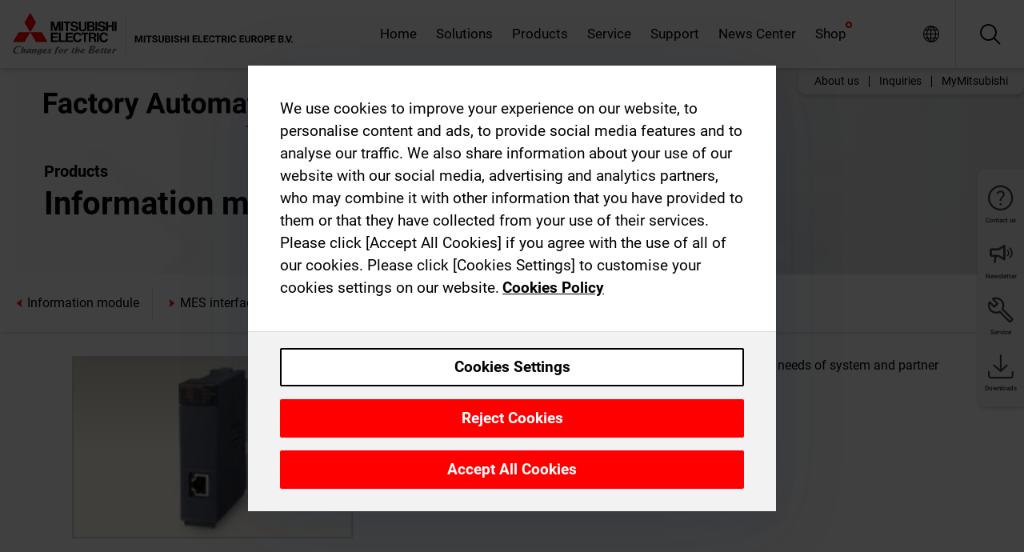

--- FILE ---
content_type: text/html; charset=utf-8
request_url: https://emea.mitsubishielectric.com/fa/products/cnt/plc/plcq/information/ethernet
body_size: 8392
content:
<!DOCTYPE html><html lang="en"><head><meta charSet="utf-8"/><meta name="viewport" content="width=device-width, initial-scale=1, maximum-scale=1, shrink-to-fit=no"/><meta name="description" content="Ethernet interface modules are available in assorted models to suit the needs of system and partner devices."/><link rel="apple-touch-icon" sizes="180x180" href="/fa/_next/static/files/src/images/favicon/apple-touch-icon.a576e94e16661c7486e77fc16ca74afa.png"/><link rel="icon" type="image/png" sizes="32x32" href="/fa/_next/static/files/src/images/favicon/favicon-32x32.78b701aef25d51d878e4878571162938.png"/><link rel="icon" type="image/png" sizes="16x16" href="/fa/_next/static/files/src/images/favicon/favicon-16x16.2e8beea163ac4c258396a70fd1d4b03e.png"/><link rel="shortcut icon" href="/fa/_next/static/files/src/images/favicon/favicon.2fc59d6a311c8314039bf50a4b6cef3a.ico"/><link rel="manifest" href="/fa/_next/static/files/src/images/favicon/site.54961a6d8d02f30f416e4abae904e1ef.webmanifest" crossorigin="use-credentials"/><link rel="mask-icon" href="/fa/_next/static/files/src/images/favicon/safari-pinned-tab.23ac0e0c500b73aec26f41cff45a2b2f.svg" color="#e40520"/><meta name="msapplication-TileColor" content="#ffffff"/><meta name="msapplication-config" content="/fa/_next/static/files/src/images/favicon/browserconfig.3ac082469a9d37ced95b0b9cb788ad07.xml"/><meta name="theme-color" content="#ffffff"/><title>Ethernet</title><link rel="canonical" href="https://emea.mitsubishielectric.com/fa/products/cnt/plc/plcq/information/ethernet"/><link rel="alternate" hrefLang="no" href="https://no.mitsubishielectric.com/fa/products/cnt/plc/plcq/information/ethernet"/><link rel="alternate" hrefLang="en-NO" href="https://no.mitsubishielectric.com/fa/no_en/products/cnt/plc/plcq/information/ethernet"/><link rel="alternate" hrefLang="uk" href="https://ua.mitsubishielectric.com/fa/products/cnt/plc/plcq/information/ethernet"/><link rel="alternate" hrefLang="en-UA" href="https://ua.mitsubishielectric.com/fa/ua_en/products/cnt/plc/plcq/information/ethernet"/><link rel="alternate" hrefLang="sv" href="https://se.mitsubishielectric.com/fa/products/cnt/plc/plcq/information/ethernet"/><link rel="alternate" hrefLang="en-SE" href="https://se.mitsubishielectric.com/fa/se_en/products/cnt/plc/plcq/information/ethernet"/><link rel="alternate" hrefLang="en-IE" href="https://ie.mitsubishielectric.com/fa/products/cnt/plc/plcq/information/ethernet"/><link rel="alternate" hrefLang="en-GB" href="https://gb.mitsubishielectric.com/fa/products/cnt/plc/plcq/information/ethernet"/><link rel="alternate" hrefLang="tr" href="https://tr.mitsubishielectric.com/fa/products/cnt/plc/plcq/information/ethernet"/><link rel="alternate" hrefLang="en-TR" href="https://tr.mitsubishielectric.com/fa/tr_en/products/cnt/plc/plcq/information/ethernet"/><link rel="alternate" hrefLang="bg" href="https://bg.mitsubishielectric.com/fa/products/cnt/plc/plcq/information/ethernet"/><link rel="alternate" hrefLang="ro" href="https://ro.mitsubishielectric.com/fa/products/cnt/plc/plcq/information/ethernet"/><link rel="alternate" hrefLang="sl" href="https://si.mitsubishielectric.com/fa/products/cnt/plc/plcq/information/ethernet"/><link rel="alternate" hrefLang="sk" href="https://sk.mitsubishielectric.com/fa/products/cnt/plc/plcq/information/ethernet"/><link rel="alternate" hrefLang="en-SK" href="https://sk.mitsubishielectric.com/fa/sk_en/products/cnt/plc/plcq/information/ethernet"/><link rel="alternate" hrefLang="cs" href="https://cz.mitsubishielectric.com/fa/products/cnt/plc/plcq/information/ethernet"/><link rel="alternate" hrefLang="en-CZ" href="https://cz.mitsubishielectric.com/fa/cz_en/products/cnt/plc/plcq/information/ethernet"/><link rel="alternate" hrefLang="hu" href="https://hu.mitsubishielectric.com/fa/products/cnt/plc/plcq/information/ethernet"/><link rel="alternate" hrefLang="en-HU" href="https://hu.mitsubishielectric.com/fa/hu_en/products/cnt/plc/plcq/information/ethernet"/><link rel="alternate" hrefLang="pl" href="https://pl.mitsubishielectric.com/fa/products/cnt/plc/plcq/information/ethernet"/><link rel="alternate" hrefLang="en-PL" href="https://pl.mitsubishielectric.com/fa/pl_en/products/cnt/plc/plcq/information/ethernet"/><link rel="alternate" hrefLang="es" href="https://es.mitsubishielectric.com/fa/products/cnt/plc/plcq/information/ethernet"/><link rel="alternate" hrefLang="fr" href="https://fr.mitsubishielectric.com/fa/products/cnt/plc/plcq/information/ethernet"/><link rel="alternate" hrefLang="en-FR" href="https://fr.mitsubishielectric.com/fa/fr_en/products/cnt/plc/plcq/information/ethernet"/><link rel="alternate" hrefLang="it" href="https://it.mitsubishielectric.com/fa/products/cnt/plc/plcq/information/ethernet"/><link rel="alternate" hrefLang="en-IT" href="https://it.mitsubishielectric.com/fa/it_en/products/cnt/plc/plcq/information/ethernet"/><link rel="alternate" hrefLang="nl-BE" href="https://be.mitsubishielectric.com/fa/products/cnt/plc/plcq/information/ethernet"/><link rel="alternate" hrefLang="nl" href="https://nl.mitsubishielectric.com/fa/products/cnt/plc/plcq/information/ethernet"/><link rel="alternate" hrefLang="de" href="https://de.mitsubishielectric.com/fa/products/cnt/plc/plcq/information/ethernet"/><link rel="alternate" hrefLang="en-DE" href="https://de.mitsubishielectric.com/fa/de_en/products/cnt/plc/plcq/information/ethernet"/><link rel="alternate" hrefLang="en" href="https://emea.mitsubishielectric.com/fa/products/cnt/plc/plcq/information/ethernet"/><link rel="alternate" hrefLang="x-default" href="https://emea.mitsubishielectric.com/fa/products/cnt/plc/plcq/information/ethernet"/><meta name="next-head-count" content="46"/><link data-next-font="" rel="preconnect" href="/" crossorigin="anonymous"/><link rel="preload" href="/fa/_next/static/css/6943b53e47f56299.css" as="style"/><link rel="stylesheet" href="/fa/_next/static/css/6943b53e47f56299.css" data-n-g=""/><link rel="preload" href="/fa/_next/static/css/7809bb7da834c5e4.css" as="style"/><link rel="stylesheet" href="/fa/_next/static/css/7809bb7da834c5e4.css"/><link rel="preload" href="/fa/_next/static/css/5caab035cf548dcb.css" as="style"/><link rel="stylesheet" href="/fa/_next/static/css/5caab035cf548dcb.css"/><link rel="preload" href="/fa/_next/static/css/36169cc6e70816b8.css" as="style"/><link rel="stylesheet" href="/fa/_next/static/css/36169cc6e70816b8.css"/><link rel="preload" href="/fa/_next/static/css/b03faed2e3a1e386.css" as="style"/><link rel="stylesheet" href="/fa/_next/static/css/b03faed2e3a1e386.css"/><link rel="preload" href="/fa/_next/static/css/4e91afc5fcde397d.css" as="style"/><link rel="stylesheet" href="/fa/_next/static/css/4e91afc5fcde397d.css"/><link rel="preload" href="/fa/_next/static/css/52ff5c062de323c4.css" as="style"/><link rel="stylesheet" href="/fa/_next/static/css/52ff5c062de323c4.css"/><link rel="preload" href="/fa/_next/static/css/51b63c09a4fcbb25.css" as="style"/><link rel="stylesheet" href="/fa/_next/static/css/51b63c09a4fcbb25.css"/><link rel="preload" href="/fa/_next/static/css/2fe377d54ccd8bcc.css" as="style"/><link rel="stylesheet" href="/fa/_next/static/css/2fe377d54ccd8bcc.css"/><link rel="preload" href="/fa/_next/static/css/8b45db3e4b79d76d.css" as="style"/><link rel="stylesheet" href="/fa/_next/static/css/8b45db3e4b79d76d.css"/><link rel="preload" href="/fa/_next/static/css/319b433f6d83b539.css" as="style"/><link rel="stylesheet" href="/fa/_next/static/css/319b433f6d83b539.css"/><link rel="preload" href="/fa/_next/static/css/8d246778fae1cbd3.css" as="style"/><link rel="stylesheet" href="/fa/_next/static/css/8d246778fae1cbd3.css"/><link rel="preload" href="/fa/_next/static/css/6e3d3207063d673d.css" as="style"/><link rel="stylesheet" href="/fa/_next/static/css/6e3d3207063d673d.css"/><noscript data-n-css=""></noscript><script defer="" nomodule="" src="/fa/_next/static/chunks/polyfills-42372ed130431b0a.js"></script><script defer="" src="/fa/_next/static/chunks/9039.ca826586d239fee1.js"></script><script defer="" src="/fa/_next/static/chunks/5399.58e2aac638b4d14e.js"></script><script defer="" src="/fa/_next/static/chunks/i18n-en.efd5ac3e94df725f.js"></script><script defer="" src="/fa/_next/static/chunks/9762.b57a9bf4ad2d671b.js"></script><script defer="" src="/fa/_next/static/chunks/4761-0063ed188b43a65f.js"></script><script defer="" src="/fa/_next/static/chunks/851.e8e443f58082611c.js"></script><script defer="" src="/fa/_next/static/chunks/2848.5bee2b4013ed37d3.js"></script><script defer="" src="/fa/_next/static/chunks/4474.033f76711d47eea8.js"></script><script defer="" src="/fa/_next/static/chunks/8834-17b125b1bbfb86f3.js"></script><script defer="" src="/fa/_next/static/chunks/5285.e251bc5d5816cb4a.js"></script><script defer="" src="/fa/_next/static/chunks/6711.e8ea6bf3d1b2be6d.js"></script><script defer="" src="/fa/_next/static/chunks/6233.1ded2324f0aad072.js"></script><script defer="" src="/fa/_next/static/chunks/7318.af33bc677d457f62.js"></script><script src="/fa/_next/static/chunks/webpack-9055214fda108709.js" defer=""></script><script src="/fa/_next/static/chunks/framework-978a6051e6d0c57a.js" defer=""></script><script src="/fa/_next/static/chunks/main-01a8f294476b3c7a.js" defer=""></script><script src="/fa/_next/static/chunks/pages/_app-a2b5c0f5021879c5.js" defer=""></script><script src="/fa/_next/static/chunks/pages/products/%5B...path%5D-47d169f5b57e8fca.js" defer=""></script><script src="/fa/_next/static/Kti1beL54EXwMtSYaGG6b/_buildManifest.js" defer=""></script><script src="/fa/_next/static/Kti1beL54EXwMtSYaGG6b/_ssgManifest.js" defer=""></script></head><body><div class="app-wrapper"><div id="__next"><style>
    #nprogress {
      pointer-events: none;
    }
    #nprogress .bar {
      background: #29D;
      position: fixed;
      z-index: 9999;
      top: 0;
      left: 0;
      width: 100%;
      height: 3px;
    }
    #nprogress .peg {
      display: block;
      position: absolute;
      right: 0px;
      width: 100px;
      height: 100%;
      box-shadow: 0 0 10px #29D, 0 0 5px #29D;
      opacity: 1;
      -webkit-transform: rotate(3deg) translate(0px, -4px);
      -ms-transform: rotate(3deg) translate(0px, -4px);
      transform: rotate(3deg) translate(0px, -4px);
    }
    #nprogress .spinner {
      display: block;
      position: fixed;
      z-index: 1031;
      top: 15px;
      right: 15px;
    }
    #nprogress .spinner-icon {
      width: 18px;
      height: 18px;
      box-sizing: border-box;
      border: solid 2px transparent;
      border-top-color: #29D;
      border-left-color: #29D;
      border-radius: 50%;
      -webkit-animation: nprogresss-spinner 400ms linear infinite;
      animation: nprogress-spinner 400ms linear infinite;
    }
    .nprogress-custom-parent {
      overflow: hidden;
      position: relative;
    }
    .nprogress-custom-parent #nprogress .spinner,
    .nprogress-custom-parent #nprogress .bar {
      position: absolute;
    }
    @-webkit-keyframes nprogress-spinner {
      0% {
        -webkit-transform: rotate(0deg);
      }
      100% {
        -webkit-transform: rotate(360deg);
      }
    }
    @keyframes nprogress-spinner {
      0% {
        transform: rotate(0deg);
      }
      100% {
        transform: rotate(360deg);
      }
    }
  </style><div class="Header_root__pzmj4"><div class="headroom-wrapper"><div class="headroom headroom--unfixed"><div class="Header_headerWrapper__DekL_"><div class="Header_header__WnKkU"><div class="Grid_containerFluidLg__zRTdk"><div class="Header_top__0s1Xl"><a rel="follow" class="Logo_root__QbgAT" href="https://emea.mitsubishielectric.com/fa"><img class="Logo_logo__qW1eN" src="/fa/_next/static/files/src/images/theme/mefa/logo/logo-europe.156c24cd4cf95dc2ee1aa4f85f38cab0.svg" alt="MITSUBISHI ELECTRIC Changes for the Better"/></a><div class="Header_navWrapper__ySc6C Header_desktop__JZ5s_"><div class="MainNavigation_root__KGiMA Header_mainNavigation__YuL_M"></div></div><div class="Header_topAside__8CrKi"><a class="IconLink_root___zYZ3 Header_link__x2oft Header_desktop__JZ5s_" rel="follow noopener noreferrer " href="https://www.mitsubishielectric.com/fa/worldwide/index.html" target="popup"><span class="IconLink_icon__epuhu Header_link--icon__FXSJK icon-global"></span><span class="IconLink_iconRight__ElcD5 Header_link--iconRight__cHMZM icon-blank"></span></a><span class="Header_linkWrapper__dub_r Header_desktop__JZ5s_"><a class="IconLink_root___zYZ3 Header_linkSearch__5e0ZV" rel="follow noopener noreferrer "><span class="IconLink_icon__epuhu Header_linkSearch--icon__bmubY icon-search"></span></a><div class="Search_root__5pOaT Search_isCustom__R1uVW"><div class="Search_fieldWrapper__4XmwP"><div class="Search_fieldWrapperContent__YWu_g"><a class="Search_showAdvancedSearchLink__nTAoW BasicLink_isStyless__0CAHH" rel="follow noopener noreferrer " href="https://emea.mitsubishielectric.com/fa/advanced-search?q="><span class="Search_fieldIcon__rRCsr icon-search"></span></a></div></div><div class=""><div></div></div></div></span><div class="Header_triggersWrap__7hFWw Header_phone__zj2yS"><a class="IconLink_root___zYZ3 Header_link__x2oft" rel="follow noopener noreferrer "><span class="IconLink_icon__epuhu Header_link--icon__FXSJK icon-menu"></span></a></div></div></div></div><div class="Header_floatingMenus__IL4PM Header_desktop__JZ5s_"><div class="HeaderLinks_root__4EjxV Header_floatingMenu__BrMSb"><a class="HeaderLinks_link__0Biow HeaderLinks_phone__CSCD6" rel="follow noopener noreferrer " href="https://www.mitsubishielectric.com/fa/worldwide/index.html" target="_blank"><button class="Button_root__PfW0G HeaderLinks_btn__8LBuH Button_link__99QS3"><span class="Button_label___b9zT"><span>Locations Worldwide</span></span></button><span class="HeaderLinks_icon__xl0Rj icon-external HeaderLinks_externalIcon__AznLw"></span></a><a class="Subheader_link__G6ZZ_" rel="follow noopener noreferrer "><button disabled="" class="Button_root__PfW0G Subheader_btn__WJO6c Button_link__99QS3 Button_is-disabled__ML_N2 Subheader_btn--is-disabled__IY7JT"><span class="Button_label___b9zT"><span>MyMitsubishi</span></span></button></a></div></div></div><div class="Header_menuCollapsible__O_D04"><div class="MainNavigation_root__KGiMA MainNavigation_isBlock__3KsSU"></div></div></div></div></div></div><div><div class="PageMainTeaser_root__t9v9D Content_teaser___1bS2 PageMainTeaser_third__ftP0k"><span class="LazyImage_imageWrapper__KC5Sz PageMainTeaser_imageWrapper__yVzAP LazyImage_imageAbsolute__bdoNy"><span class="LazyImage_imageElement__JKU7j"></span><noscript><img class="LazyImage_imageElement__JKU7j" src="/fa/_next/static/files/src/images/tiers/Products-background-3rd-tier.be581767a2fbff7cf5c8cbecab047847.jpg"/></noscript></span><div class="PageMainTeaser_content__MC_iv"><div class="PageMainTeaser_faLogo__Y9ZXR"><img src="/fa/_next/static/files/src/images/theme/mefa/logo/fa_logo_emea.6abe538b0100b19577bd38e8477db644.svg" alt="Factory Automation" class="PageMainTeaser_faLogo__Y9ZXR"/></div><div class="PageMainTeaser_titleArea__BdS5X"><div class="PageMainTeaser_mainTitle__BCNL6">Programmable Controllers MELSEC</div><h1 class="PageMainTeaser_subTitle__i8bRR">Information module</h1></div></div></div><div class="Content_pageNav__GD4_w"><div class="SidebarNavigation_root__4_J9f"><div class="SidebarNavigation_container__0G3P9 Grid_containerFluidLg__zRTdk"><div class="SidebarNavigation_content__jUW4Q"><div class="SidebarNavigation_header__NWpvP"><span style="display:contents"><a class="IconLink_root___zYZ3 SidebarNavigation_navLink__IydTR" rel="follow noopener noreferrer " href="https://emea.mitsubishielectric.com/fa/products/cnt/plc/plcq/information"><span class="IconLink_icon__epuhu icon-navigation_condensed_left"></span><span>Information module</span></a></span></div><ul class="SidebarNavigation_nav__KaPOO"><li class="SidebarNavigation_navItem__U6wv6"><span style="display:contents"><a class="IconLink_root___zYZ3 SidebarNavigation_navLink__IydTR" rel="follow noopener noreferrer " href="https://emea.mitsubishielectric.com/fa/products/cnt/plc/plcq/information/mes-interface"><span class="IconLink_icon__epuhu icon-navigation_condensed_right"></span><span class="IconLink_label__ZVIm8">MES interface</span></a></span></li><li class="SidebarNavigation_navItem__U6wv6"><span style="display:contents"><a class="IconLink_root___zYZ3 SidebarNavigation_navLink__IydTR" rel="follow noopener noreferrer " href="https://emea.mitsubishielectric.com/fa/products/cnt/plc/plcq/information/highspeed-data-logger"><span class="IconLink_icon__epuhu icon-navigation_condensed_right"></span><span class="IconLink_label__ZVIm8">High-speed data logger</span></a></span></li><li class="SidebarNavigation_navItem__U6wv6"><span style="display:contents"><a class="IconLink_root___zYZ3 SidebarNavigation_navLink__IydTR" rel="follow noopener noreferrer " href="https://emea.mitsubishielectric.com/fa/products/cnt/plc/plcq/information/web-server"><span class="IconLink_icon__epuhu icon-navigation_condensed_right"></span><span class="IconLink_label__ZVIm8">Web server</span></a></span></li><li class="SidebarNavigation_navItem__U6wv6"><span style="display:contents"><a class="IconLink_root___zYZ3 SidebarNavigation_navLink__IydTR IconLink_link--isActive__8_Ek1 SidebarNavigation_navLink--link--isActive__2g4tM" rel="follow noopener noreferrer " href="https://emea.mitsubishielectric.com/fa/products/cnt/plc/plcq/information/ethernet"><span class="IconLink_icon__epuhu icon-navigation_condensed_right"></span><span class="IconLink_label__ZVIm8">Ethernet</span></a></span></li><li class="SidebarNavigation_navItem__U6wv6"><span style="display:contents"><a class="IconLink_root___zYZ3 SidebarNavigation_navLink__IydTR" rel="follow noopener noreferrer " href="https://emea.mitsubishielectric.com/fa/products/cnt/plc/plcq/information/serial-communication"><span class="IconLink_icon__epuhu icon-navigation_condensed_right"></span><span class="IconLink_label__ZVIm8">Serial communication</span></a></span></li></ul></div></div></div></div><div class="Content_container__7GVkA Grid_containerFluidLg__zRTdk"><div class="ImageTextTeaser_root__LAGOB ProductCategoryHeader_itemHorizontal__ZbzKQ ImageTextTeaser_imgLess__1cUSM"><div class="ImageTextTeaser_content__HmPy0"><div class="ImageTextTeaser_text__kamG1 ImageTextTeaser_initialFormat__QmWIx">Ethernet interface modules are available in assorted models to suit the needs of system and partner devices.</div></div></div><div class="ProductCategoryHeader_contentMargin__5K_m_"></div><div class="Content_cols__TZMBM"><div class="Content_nav__a5JlZ"></div><div class="Content_main__yCJUN"><div class="LoadingAnimation_root__4YuiU"><div class="LoadingAnimation_content__QRPsp"><img src="/fa/_next/static/files/src/images/animation/loading-robot-hand.6ea907a67299ad5829899eb0c24c34b6.gif" class="LoadingAnimation_gif__ImD_w LoadingAnimation_gif-medium__LNo2h" alt=""/><span class="LoadingAnimation_label__vIQCR LoadingAnimation_label-medium__3IXMC">Loading...</span></div></div></div></div><div class="Content_aside__SGr8u"><div class="FloatingSidebar_root__VE_X0"><div class="FloatingSidebarNavigation_root__hnt95"><div class="FloatingSidebarNavigation_menu__3Ojsk"><ul class="FloatingSidebarNavigation_nav__Tc9ac"><li class="FloatingSidebarNavigation_navItem__bRe87"><a class="IconLink_root___zYZ3 FloatingSidebarNavigation_navLink__blKCT" rel="follow noopener noreferrer " href="https://emea.mitsubishielectric.com/fa/service"><span class="IconLink_icon__epuhu FloatingSidebarNavigation_navLink--icon__dNjSi icon-tool"></span><span class="IconLink_label__ZVIm8 FloatingSidebarNavigation_navLink--label__SOBtC">Service</span></a></li><li class="FloatingSidebarNavigation_navItem__bRe87"><a class="IconLink_root___zYZ3 FloatingSidebarNavigation_navLink__blKCT" rel="follow noopener noreferrer " href="https://emea.mitsubishielectric.com/fa/advanced-search?ct=document&amp;sb=date"><span class="IconLink_icon__epuhu FloatingSidebarNavigation_navLink--icon__dNjSi icon-download"></span><span class="IconLink_label__ZVIm8 FloatingSidebarNavigation_navLink--label__SOBtC">Downloads</span></a></li></ul></div></div></div></div><div class="BackToTopButton_root__XrELz BackToTopButton_hidden__AbOqJ"><button type="button" class="Button_root__PfW0G BackToTopButton_button__G_GWl Button_black__u0oxO"><span class="Button_icon__x31Nw BackToTopButton_button--icon__LghVg icon-chevron-up" aria-hidden="true"></span></button></div></div></div><div class="Footer_root__9thnv"><div class="Footer_breadcrumbs__Cp3SD"><div class="Footer_container__Lyq6N Grid_containerFluidLg__zRTdk"><div class="Breadcrumbs_root__8Q1M5"><ul class="Breadcrumbs_list__G9w2Y"><li class="Breadcrumbs_listItem__gjm_y"><span style="display:contents"><a class="Breadcrumbs_link__Ty0Lq" rel="follow noopener noreferrer " href="https://emea.mitsubishielectric.com/fa/products/cnt">Controllers</a></span></li><li class="Breadcrumbs_listItem__gjm_y"><span style="display:contents"><a class="Breadcrumbs_link__Ty0Lq" rel="follow noopener noreferrer " href="https://emea.mitsubishielectric.com/fa/products/cnt/plc">Programmable Controllers MELSEC</a></span></li><li class="Breadcrumbs_listItem__gjm_y"><span style="display:contents"><a class="Breadcrumbs_link__Ty0Lq" rel="follow noopener noreferrer " href="https://emea.mitsubishielectric.com/fa/products/cnt/plc/plcq">MELSEC System Q</a></span></li><li class="Breadcrumbs_listItem__gjm_y"><span style="display:contents"><a class="Breadcrumbs_link__Ty0Lq" rel="follow noopener noreferrer " href="https://emea.mitsubishielectric.com/fa/products/cnt/plc/plcq/information">Information module</a></span></li><li class="Breadcrumbs_listItem__gjm_y"><span class="Breadcrumbs_active__ZhcEo">Ethernet</span></li></ul></div></div></div><div class="Footer_footer__WZb4K"><div class="Footer_containerMain__gMjns Grid_containerFluidLg__zRTdk"><div class="Footer_content__Xp_oM"><ul class="Footer_nav__WNpOs"></ul><div class="Footer_copyright__WazQd"><span></span></div></div></div></div></div></div></div><script id="__NEXT_DATA__" type="application/json">{"props":{"pageProps":{"baseUrl":"/products","categoryUrl":"/cnt/plc/plcq/information/ethernet","params":{},"url":"/cnt/plc/plcq/information/ethernet","categoryDataResult":{"productCategoryByUrl":{"__typename":"ProductCategory","id":"bltf3ade15eaf367e37","title":"Ethernet","additionalTitle":"","descriptionHeader":null,"description":"Ethernet interface modules are available in assorted models to suit the needs of system and partner devices.","url":"/cnt/plc/plcq/information/ethernet","isFinal":true,"isGeneral":false,"isTeaserOnly":false,"isInheritedTeaserOnly":false,"showSideNavigation":true,"showThirdLevelSubCategories":true,"showTeaserDescription":null,"collapsibleType":"","maxNumberOfLines":1,"showAnchorLinks":false,"contentCollapsed":false,"overrideCollapsibleTitle":null,"content":null,"image":{"__typename":"Image","url":"https://eu-images.contentstack.com/v3/assets/blt5412ff9af9aef77f/bltde8a4e43357ca28a/617015253fac790dbf0cdf57/3d_01lp4plcq_s034.jpg?auto=webp\u0026quality=100\u0026format=jpg\u0026disable=upscale","title":"Ethernet module"},"subNavigation":[],"generalCategoryNavigation":[],"parentPath":[{"__typename":"ProductCategoryNavigationData","id":"bltcf86a86214811ad4","title":"Controllers","url":"/cnt","productCategoryGroups":[{"__typename":"ProductCategoryGroupNavigationData","id":"blt29f1ce0926dfc433","image":null,"elements":[{"__typename":"ProductCategory","id":"blt7dad488e11267ae4","title":"Programmable Automation Controllers MELSEC","type":"product_category","url":"/cnt/mxc","isInheritedTeaserOnly":false,"isTeaserOnly":false,"isGeneral":false},{"__typename":"ProductCategory","id":"blt8a003fa7b726dd0b","title":"Programmable Controllers MELSEC","type":"product_category","url":"/cnt/plc","isInheritedTeaserOnly":false,"isTeaserOnly":false,"isGeneral":false},{"__typename":"ProductCategory","id":"blta58c739403527cfe","title":"Motion Controllers","type":"product_category","url":"/cnt/ssc","isInheritedTeaserOnly":false,"isTeaserOnly":false,"isGeneral":false}],"description":null,"showElementImage":true,"showElementDescription":true,"showMainLinkOnly":false,"elementAreTeasersOnly":false}],"subNavigation":[],"generalCategoryNavigation":[]},{"__typename":"ProductCategoryNavigationData","id":"blt8a003fa7b726dd0b","title":"Programmable Controllers MELSEC","url":"/cnt/plc","productCategoryGroups":[{"__typename":"ProductCategoryGroupNavigationData","id":"blt620fc7a2b266599e","image":null,"elements":[{"__typename":"ProductCategory","id":"blt4f6878937f9a2b1c","title":"MELSEC iQ-R Series","type":"product_category","url":"/cnt/plc/plcr","isInheritedTeaserOnly":false,"isTeaserOnly":false,"isGeneral":false},{"__typename":"ProductCategory","id":"bltef8d9df031dc6d89","title":"MELSEC iQ-F Series","type":"product_category","url":"/cnt/plc/plcf","isInheritedTeaserOnly":false,"isTeaserOnly":false,"isGeneral":false},{"__typename":"ProductCategory","id":"bltd3324f3b8f319aa1","title":"MELSEC System Q","type":"product_category","url":"/cnt/plc/plcq","isInheritedTeaserOnly":false,"isTeaserOnly":false,"isGeneral":false},{"__typename":"ProductCategory","id":"bltb7fe5fb8cb5759c3","title":"MELSEC-L Series","type":"product_category","url":"/cnt/plc/plcl","isInheritedTeaserOnly":false,"isTeaserOnly":false,"isGeneral":false},{"__typename":"ProductCategory","id":"blteb2bb06059606143","title":"MELSEC-F Series","type":"product_category","url":"/cnt/plc/plc_fx","isInheritedTeaserOnly":false,"isTeaserOnly":false,"isGeneral":false},{"__typename":"ProductCategory","id":"blt7741dd4d1cff6f04","title":"Network related products","type":"product_category","url":"/cnt/plc/plcccl","isInheritedTeaserOnly":false,"isTeaserOnly":false,"isGeneral":false},{"__typename":"ProductCategory","id":"blt972cba90150c2a04","title":"Options","type":"product_category","url":"/cnt/plc/options","isInheritedTeaserOnly":false,"isTeaserOnly":false,"isGeneral":false},{"__typename":"ProductCategory","id":"blt9fb817cbc10ff0f3","title":"PLC engineering software","type":"product_category","url":"/cnt/plc/plceng","isInheritedTeaserOnly":false,"isTeaserOnly":false,"isGeneral":false}],"description":null,"showElementImage":true,"showElementDescription":true,"showMainLinkOnly":true,"elementAreTeasersOnly":false},{"__typename":"ProductCategoryGroupNavigationData","id":"bltd84807be338aaa6f","image":null,"elements":[{"__typename":"ProductCategory","id":"bltf9c3b259c7c58b19","title":"iQ Works","type":"product_category","url":"/cnt/plc/plceng/iq_works","isInheritedTeaserOnly":false,"isTeaserOnly":false,"isGeneral":false},{"__typename":"ProductCategory","id":"blt84aab750b0800fc0","title":"GX Works","type":"product_category","url":"/cnt/plc/plceng/gx_works2","isInheritedTeaserOnly":false,"isTeaserOnly":false,"isGeneral":false},{"__typename":"ProductCategory","id":"blt3420f3d4677666b1","title":"e-Manual","type":"product_category","url":"/cnt/plc/plceng/e-manual","isInheritedTeaserOnly":false,"isTeaserOnly":false,"isGeneral":false},{"__typename":"ProductCategory","id":"bltc4dcfef00659b4a3","title":"MX Component","type":"product_category","url":"/cnt/plc/plceng/mx_components","isInheritedTeaserOnly":false,"isTeaserOnly":false,"isGeneral":false},{"__typename":"ProductCategory","id":"blt530700f5c812b24d","title":"MX Sheet","type":"product_category","url":"/cnt/plc/plceng/mx-sheet","isInheritedTeaserOnly":false,"isTeaserOnly":false,"isGeneral":false},{"__typename":"ProductCategory","id":"blt1d64af05a1338e4f","title":"Other engineering softwares","type":"product_category","url":"/cnt/plc/plceng/other_eng","isInheritedTeaserOnly":false,"isTeaserOnly":false,"isGeneral":false},{"__typename":"ProductCategory","id":"blt26c8f75393978d6b","title":"Peripheral equipment support tools","type":"product_category","url":"/cnt/plc/plceng/support_tools","isInheritedTeaserOnly":false,"isTeaserOnly":false,"isGeneral":false}],"description":null,"showElementImage":true,"showElementDescription":true,"showMainLinkOnly":true,"elementAreTeasersOnly":true},{"__typename":"ProductCategoryGroupNavigationData","id":"blt5b00c399f9d0235a","image":null,"elements":[{"__typename":"ProductCategory","id":"blt6dce7f14139d492f","title":"All CPUs","type":"product_category","url":"/cnt/plc/allcpu","isInheritedTeaserOnly":false,"isTeaserOnly":false,"isGeneral":true},{"__typename":"ProductCategory","id":"blt2bac9198e34fedb7","title":"All Software","type":"product_category","url":"/cnt/plc/allsoftware","isInheritedTeaserOnly":false,"isTeaserOnly":false,"isGeneral":true},{"__typename":"ProductCategory","id":"blt523726b9143b6c03","title":"All Power Supplies","type":"product_category","url":"/cnt/plc/allpowersupply","isInheritedTeaserOnly":false,"isTeaserOnly":false,"isGeneral":true},{"__typename":"ProductCategory","id":"blt5a0a9e4b35e67c04","title":"All Base Units","type":"product_category","url":"/cnt/plc/allbaseunit","isInheritedTeaserOnly":false,"isTeaserOnly":false,"isGeneral":true},{"__typename":"ProductCategory","id":"blt3aa8d308e86406b6","title":"All Digital I/O Modules","type":"product_category","url":"/cnt/plc/alldigitaliomodule","isInheritedTeaserOnly":false,"isTeaserOnly":false,"isGeneral":true},{"__typename":"ProductCategory","id":"blt2fdd7b50f94c1e50","title":"All Analogue I/O Modules","type":"product_category","url":"/cnt/plc/analogueiomodule","isInheritedTeaserOnly":false,"isTeaserOnly":false,"isGeneral":true},{"__typename":"ProductCategory","id":"blt37d3e15567fccdb3","title":"All Counter/Positioning Modules","type":"product_category","url":"/cnt/plc/allcounterpositioningmodule","isInheritedTeaserOnly":false,"isTeaserOnly":false,"isGeneral":true},{"__typename":"ProductCategory","id":"blt59bb8f2aac686d24","title":"All Network/Communication Modules","type":"product_category","url":"/cnt/plc/allnetworkcommunicationmodule","isInheritedTeaserOnly":false,"isTeaserOnly":false,"isGeneral":true},{"__typename":"ProductCategory","id":"blt061b411268d8c553","title":"All Options","type":"product_category","url":"/cnt/plc/alloption","isInheritedTeaserOnly":false,"isTeaserOnly":false,"isGeneral":true}],"description":null,"showElementImage":false,"showElementDescription":false,"showMainLinkOnly":false,"elementAreTeasersOnly":false},{"__typename":"ProductCategoryGroupNavigationData","id":"bltb2d5bdee146b2554","image":null,"elements":[],"description":null,"showElementImage":false,"showElementDescription":false,"showMainLinkOnly":false,"elementAreTeasersOnly":false}],"subNavigation":[],"generalCategoryNavigation":[]},{"__typename":"ProductCategoryNavigationData","id":"bltd3324f3b8f319aa1","title":"MELSEC System Q","url":"/cnt/plc/plcq","productCategoryGroups":[{"__typename":"ProductCategoryGroupNavigationData","id":"blt9ca822c285c3dcd0","image":null,"elements":[{"__typename":"ProductCategory","id":"blt4cc81b54dc115c33","title":"CPU","type":"product_category","url":"/cnt/plc/plcq/cpu","isInheritedTeaserOnly":false,"isTeaserOnly":false,"isGeneral":false},{"__typename":"ProductCategory","id":"blt2d4534a7f59c2e40","title":"Base unit","type":"product_category","url":"/cnt/plc/plcq/base_unit","isInheritedTeaserOnly":false,"isTeaserOnly":false,"isGeneral":false},{"__typename":"ProductCategory","id":"bltff2fc32bbf9ad1c6","title":"Power supply","type":"product_category","url":"/cnt/plc/plcq/power_supply","isInheritedTeaserOnly":false,"isTeaserOnly":false,"isGeneral":false},{"__typename":"ProductCategory","id":"blt4ca8ec2b4abb5d0a","title":"I/O module","type":"product_category","url":"/cnt/plc/plcq/io","isInheritedTeaserOnly":false,"isTeaserOnly":false,"isGeneral":false},{"__typename":"ProductCategory","id":"blt19e17c7af68e22bf","title":"Analog I/O module","type":"product_category","url":"/cnt/plc/plcq/analog_io","isInheritedTeaserOnly":false,"isTeaserOnly":false,"isGeneral":false},{"__typename":"ProductCategory","id":"blt033850b905db5576","title":"Pulse I/O module, counter module","type":"product_category","url":"/cnt/plc/plcq/pulse_counter","isInheritedTeaserOnly":false,"isTeaserOnly":false,"isGeneral":false},{"__typename":"ProductCategory","id":"blt552cb5e226a6c902","title":"Positioning module","type":"product_category","url":"/cnt/plc/plcq/positioning","isInheritedTeaserOnly":false,"isTeaserOnly":false,"isGeneral":false},{"__typename":"ProductCategory","id":"blt7b35675ddb05bbcf","title":"Information module","type":"product_category","url":"/cnt/plc/plcq/information","isInheritedTeaserOnly":false,"isTeaserOnly":false,"isGeneral":false},{"__typename":"ProductCategory","id":"blt4dc5c39daeb9ece5","title":"Control network module","type":"product_category","url":"/cnt/plc/plcq/control_network","isInheritedTeaserOnly":false,"isTeaserOnly":false,"isGeneral":false},{"__typename":"ProductCategory","id":"blt28926db478dfb023","title":"Energy measurement module","type":"product_category","url":"/cnt/plc/plcq/energy_measur","isInheritedTeaserOnly":false,"isTeaserOnly":false,"isGeneral":false}],"description":null,"showElementImage":true,"showElementDescription":true,"showMainLinkOnly":false,"elementAreTeasersOnly":false}],"subNavigation":[],"generalCategoryNavigation":[]},{"__typename":"ProductCategoryNavigationData","id":"blt7b35675ddb05bbcf","title":"Information module","url":"/cnt/plc/plcq/information","productCategoryGroups":[{"__typename":"ProductCategoryGroupNavigationData","id":"blt1c3e010ffd486eb7","image":null,"elements":[{"__typename":"ProductCategory","id":"blt87eb6e034f46a9b3","title":"MES interface","type":"product_category","url":"/cnt/plc/plcq/information/mes-interface","isInheritedTeaserOnly":false,"isTeaserOnly":false,"isGeneral":false},{"__typename":"ProductCategory","id":"blte950f6a277b69eaa","title":"High-speed data logger","type":"product_category","url":"/cnt/plc/plcq/information/highspeed-data-logger","isInheritedTeaserOnly":false,"isTeaserOnly":false,"isGeneral":false},{"__typename":"ProductCategory","id":"blt07599fcf2635a336","title":"Web server","type":"product_category","url":"/cnt/plc/plcq/information/web-server","isInheritedTeaserOnly":false,"isTeaserOnly":false,"isGeneral":false},{"__typename":"ProductCategory","id":"bltf3ade15eaf367e37","title":"Ethernet","type":"product_category","url":"/cnt/plc/plcq/information/ethernet","isInheritedTeaserOnly":false,"isTeaserOnly":false,"isGeneral":false},{"__typename":"ProductCategory","id":"blt443b62bad38add4b","title":"Serial communication","type":"product_category","url":"/cnt/plc/plcq/information/serial-communication","isInheritedTeaserOnly":false,"isTeaserOnly":false,"isGeneral":false}],"description":null,"showElementImage":true,"showElementDescription":true,"showMainLinkOnly":false,"elementAreTeasersOnly":false}],"subNavigation":[],"generalCategoryNavigation":[]}],"seo":{"__typename":"Seo","title":"Ethernet","description":"Ethernet interface modules are available in assorted models to suit the needs of system and partner devices.","portalName":"EMEA","fallbackTitle":"Ethernet"},"menus":[],"pageMainTeaser":null,"fallbackPageMainTeaser":null,"overviewTeaser":null,"catchphraseTeaser":null,"categoryGroups":[]}},"productDataResult":null},"__N_SSP":true},"page":"/products/[...path]","query":{"path":["cnt","plc","plcq","information","ethernet"]},"buildId":"Kti1beL54EXwMtSYaGG6b","assetPrefix":"/fa","runtimeConfig":{"env":"production","frontendOriginTemplate":"https://%market%.mitsubishielectric.com","cookieOptions":{"secure":true},"recaptchaSiteKey":"6LevcrccAAAAABZ4Rb9TNW6VYOWeu0zYnJmoXq0o","localesMap":{"af_en":"en-af","af_fr":"fr-af","be_nl":"nl-be","bg_bg":"bg-bg","cz_cs":"cs-cz","cz_en":"en-cz","de_de":"de-de","de_en":"en-de","en":"en","es_es":"es-es","fr_en":"en-fr","fr_fr":"fr-fr","gb_en":"en-gb","hu_en":"en-hu","hu_hu":"hu-hu","ie_en":"en-ie","it_en":"en-it","it_it":"it-it","nl_nl":"nl-nl","no_en":"en-no","no_no":"no-no","pl_en":"en-pl","pl_pl":"pl-pl","ro_ro":"ro-ro","se_en":"en-se","se_sv":"sv-se","si_sl":"sl-si","sk_en":"en-sk","sk_sk":"sk-sk","tr_en":"en-tr","tr_tr":"tr-tr","ua_en":"en-ua","ua_uk":"uk-ua"},"cmsLocalesMap":{"en-af":"af_en","fr-af":"af_fr","nl-be":"be_nl","bg-bg":"bg_bg","cs-cz":"cz_cs","en-cz":"cz_en","de-de":"de_de","en-de":"de_en","en":"en","es-es":"es_es","en-fr":"fr_en","fr-fr":"fr_fr","en-gb":"gb_en","en-hu":"hu_en","hu-hu":"hu_hu","en-ie":"ie_en","en-it":"it_en","it-it":"it_it","nl-nl":"nl_nl","en-no":"no_en","no-no":"no_no","en-pl":"pl_en","pl-pl":"pl_pl","ro-ro":"ro_ro","en-se":"se_en","sv-se":"se_sv","sl-si":"si_sl","en-sk":"sk_en","sk-sk":"sk_sk","en-tr":"tr_en","tr-tr":"tr_tr","en-ua":"ua_en","uk-ua":"ua_uk"},"masterLocale":"en","alternateLanguageMap":{"no_no":["no_en"],"no_en":["no_no"],"ua_uk":["ua_en"],"ua_en":["ua_uk"],"se_sv":["se_en"],"se_en":["se_sv"],"ie_en":[],"gb_en":[],"tr_tr":["tr_en"],"tr_en":["tr_tr"],"bg_bg":[],"ro_ro":[],"si_sl":[],"sk_sk":["sk_en"],"sk_en":["sk_sk"],"cz_cs":["cz_en"],"cz_en":["cz_cs"],"hu_hu":["hu_en"],"hu_en":["hu_hu"],"pl_pl":["pl_en"],"pl_en":["pl_pl"],"af_fr":["af_en"],"af_en":["af_fr"],"es_es":[],"fr_fr":["fr_en"],"fr_en":["fr_fr"],"it_it":["it_en"],"it_en":["it_it"],"be_nl":[],"nl_nl":[],"de_de":["de_en"],"de_en":["de_de"],"en":[]},"userManualUrl":"","disableMarketRecommender":false,"eshopBaseUrlTemplate":"https://mitsubishi-electric-eshop.mee.com/mee/FA_IA/[locale]/EUR","basePath":"/fa","blockEshopLocales":["ru_en","ru_ru","tr_en","tr_tr"],"domains":[{"domain":"emea.mitsubishielectric.com","portal":"emea","defaultLocale":"en","locales":[],"http":false},{"domain":"de.mitsubishielectric.com","portal":"de","defaultLocale":"de_de","locales":["de_en"],"http":false},{"domain":"nl.mitsubishielectric.com","portal":"nl","defaultLocale":"nl_nl","locales":[],"http":false},{"domain":"be.mitsubishielectric.com","portal":"be","defaultLocale":"be_nl","locales":[],"http":false},{"domain":"it.mitsubishielectric.com","portal":"it","defaultLocale":"it_it","locales":["it_en"],"http":false},{"domain":"fr.mitsubishielectric.com","portal":"fr","defaultLocale":"fr_fr","locales":["fr_en"],"http":false},{"domain":"es.mitsubishielectric.com","portal":"es","defaultLocale":"es_es","locales":[],"http":false},{"domain":"afr.mitsubishielectric.com","portal":"afr","defaultLocale":"af_fr","locales":["af_en"],"http":false},{"domain":"pl.mitsubishielectric.com","portal":"pl","defaultLocale":"pl_pl","locales":["pl_en"],"http":false},{"domain":"hu.mitsubishielectric.com","portal":"hu","defaultLocale":"hu_hu","locales":["hu_en"],"http":false},{"domain":"cz.mitsubishielectric.com","portal":"cz","defaultLocale":"cz_cs","locales":["cz_en"],"http":false},{"domain":"sk.mitsubishielectric.com","portal":"sk","defaultLocale":"sk_sk","locales":["sk_en"],"http":false},{"domain":"si.mitsubishielectric.com","portal":"si","defaultLocale":"si_sl","locales":[],"http":false},{"domain":"ro.mitsubishielectric.com","portal":"ro","defaultLocale":"ro_ro","locales":[],"http":false},{"domain":"bg.mitsubishielectric.com","portal":"bg","defaultLocale":"bg_bg","locales":[],"http":false},{"domain":"tr.mitsubishielectric.com","portal":"tr","defaultLocale":"tr_tr","locales":["tr_en"],"http":false},{"domain":"gb.mitsubishielectric.com","portal":"gb","defaultLocale":"gb_en","locales":[],"http":false},{"domain":"ie.mitsubishielectric.com","portal":"ie","defaultLocale":"ie_en","locales":[],"http":false},{"domain":"se.mitsubishielectric.com","portal":"se","defaultLocale":"se_sv","locales":["se_en"],"http":false},{"domain":"ua.mitsubishielectric.com","portal":"ua","defaultLocale":"ua_uk","locales":["ua_en"],"http":false},{"domain":"no.mitsubishielectric.com","portal":"no","defaultLocale":"no_no","locales":["no_en"],"http":false}],"enableSessionTimeoutFeature":true,"disableCheckoutButton":false},"isFallback":false,"isExperimentalCompile":false,"dynamicIds":[26525,94474,26233],"gssp":true,"appGip":true,"locale":"en","locales":["en","de_de","de_en","nl_nl","be_nl","it_it","it_en","fr_fr","fr_en","es_es","af_fr","af_en","pl_pl","pl_en","hu_hu","hu_en","cz_cs","cz_en","sk_sk","sk_en","si_sl","ro_ro","bg_bg","tr_tr","tr_en","gb_en","ie_en","se_sv","se_en","ua_uk","ua_en","no_no","no_en"],"defaultLocale":"en","domainLocales":[{"domain":"emea.mitsubishielectric.com","defaultLocale":"en","locales":[]},{"domain":"de.mitsubishielectric.com","defaultLocale":"de_de","locales":["de_en"]},{"domain":"nl.mitsubishielectric.com","defaultLocale":"nl_nl","locales":[]},{"domain":"be.mitsubishielectric.com","defaultLocale":"be_nl","locales":[]},{"domain":"it.mitsubishielectric.com","defaultLocale":"it_it","locales":["it_en"]},{"domain":"fr.mitsubishielectric.com","defaultLocale":"fr_fr","locales":["fr_en"]},{"domain":"es.mitsubishielectric.com","defaultLocale":"es_es","locales":[]},{"domain":"afr.mitsubishielectric.com","defaultLocale":"af_fr","locales":["af_en"]},{"domain":"pl.mitsubishielectric.com","defaultLocale":"pl_pl","locales":["pl_en"]},{"domain":"hu.mitsubishielectric.com","defaultLocale":"hu_hu","locales":["hu_en"]},{"domain":"cz.mitsubishielectric.com","defaultLocale":"cz_cs","locales":["cz_en"]},{"domain":"sk.mitsubishielectric.com","defaultLocale":"sk_sk","locales":["sk_en"]},{"domain":"si.mitsubishielectric.com","defaultLocale":"si_sl","locales":[]},{"domain":"ro.mitsubishielectric.com","defaultLocale":"ro_ro","locales":[]},{"domain":"bg.mitsubishielectric.com","defaultLocale":"bg_bg","locales":[]},{"domain":"tr.mitsubishielectric.com","defaultLocale":"tr_tr","locales":["tr_en"]},{"domain":"gb.mitsubishielectric.com","defaultLocale":"gb_en","locales":[]},{"domain":"ie.mitsubishielectric.com","defaultLocale":"ie_en","locales":[]},{"domain":"se.mitsubishielectric.com","defaultLocale":"se_sv","locales":["se_en"]},{"domain":"ua.mitsubishielectric.com","defaultLocale":"ua_uk","locales":["ua_en"]},{"domain":"no.mitsubishielectric.com","defaultLocale":"no_no","locales":["no_en"]}],"scriptLoader":[]}</script></body></html>

--- FILE ---
content_type: application/javascript; charset=UTF-8
request_url: https://emea.mitsubishielectric.com/fa/_next/static/chunks/2508.3e57b4ce00b7ebda.js
body_size: 3802
content:
(self.webpackChunk_N_E=self.webpackChunk_N_E||[]).push([[2508,9274],{1071:function(e,t){"use strict";t.Z="/fa/_next/static/files/src/images/Illustration/questionmark.07b9f684a4c9e4e06f30111ac3a04c20.svg"},37850:function(e,t,o){"use strict";o.d(t,{Z:function(){return u}});var n=o(51068),r=o(1071),i=o(83112),s=o(77276),a=(0,o(49177).vU)({notFoundTitle:{id:"Nj0+00"},notFoundText:{id:"dtTtWC"}}),l=o(52322),u=()=>{let{formatMessage:e}=(0,i.Z)();return(0,l.jsx)(s.Z,{title:e(a.notFoundTitle),text:e(a.notFoundText),img:r.Z,children:(0,l.jsx)(n.Z,{block:!1})})}},52508:function(e,t,o){"use strict";o.r(t),o.d(t,{default:function(){return N}});var n=o(74383),r=o(74797),i=o(61053),s=o(82569),a=o(35401),l=o(53914),u=o(81118),c=o(57612),d=o(37850),m=o(69363),h=o(6538),g=o(18397),p=o(10442),_=o(62592),x=o(60890),f=o(17311),b=o(2784),j=o(83112),v=o(29031),B=o(76992),k=o.n(B),w=o(52322),T=(0,r.i)(k())(function(e){let{styles:t,showTitle:o=!1}=e,{formatMessage:n}=(0,j.Z)(),{values:{page:r},pushState:i}=(0,x.aM)(),s=(0,b.useRef)(),B=(0,b.useCallback)(e=>{i(t=>{t.page=e+1}),s.current&&window.scrollTo({top:s.current.offsetTop-100,left:0,behavior:"smooth"})},[i,s]),k=(0,b.useContext)(p.c),T=k?.response?.results,y=k?.loading,{status:C}=(0,h.Z)(),N=C===h.I.authenticated,{data:P,loading:L}=(0,c.om)({ssr:!1}),{FAQPageQuestionComponent:G}=(0,f.F)({hideHeadline:!0,customPath:"/products",showHorizontal:!0}),Z=(0,b.useCallback)(e=>L?(0,w.jsx)(l.Z,{icon:"plane"}):(0,w.jsx)(g.Z,{isAuthenticated:N,item:e,shouldFilterLanguageOptions:!1,form:P?.requestQuotationForm},e.uid),[N,P?.requestQuotationForm,L]);return T&&T.length>0?(0,w.jsxs)("div",{className:t.root,ref:s,children:[o&&(0,w.jsx)("h2",{children:n(v.Z.productList)}),G,(0,w.jsxs)("div",{className:t.content,children:[(0,a.O)(T).map(e=>Z(e)),(k?.response?.hits?.total||0)>_.vp&&(0,w.jsx)(u.Z,{results:k?.response?.hits?.total||0,resultsPerPage:_.vp,forceSelected:0===r?0:r-1,onChange:B,marginPagesDisplayed:1,showDisabledButtons:!0})]})]}):y?(0,w.jsx)(m.Z,{overlay:!0,screen:!0}):(0,w.jsx)(d.Z,{})}),y=o(28657),C=o.n(y),N=(0,r.i)(C())(function(e){let{category:t,baseUrl:o}=e;return(0,w.jsxs)(w.Fragment,{children:[t.showAnchorLinks&&(0,w.jsx)(i.Z,{links:t.subNavigation.map(e=>({title:e.title,url:`#product-${e.id}`}))}),t?.isFinal?(0,w.jsx)(T,{category:t,baseUrl:o,showTitle:!0}):(0,w.jsxs)(w.Fragment,{children:[(0,w.jsx)(s.Z,{categories:t.subNavigation,isHorizontal:t.showAnchorLinks,maxNumberOfLines:t.maxNumberOfLines||3,collapsibleType:t.collapsibleType,showThirdLevelSubCategories:t.showThirdLevelSubCategories,showTeaserDescription:null===t.showTeaserDescription||t.showTeaserDescription}),t.categoryGroups?.length>0&&(0,w.jsx)("div",{children:(0,w.jsx)(n.default,{data:t})})]})]})})},74383:function(e,t,o){"use strict";o.r(t),o.d(t,{default:function(){return f}});var n=o(35401),r=o(2784),i=o(74797),s=o(82569),a=o(72779),l=o.n(a),u=o(49727),c=o(19274),d=o(61203),m=o(65101),h=o.n(m),g=o(52322),p=(0,i.i)(h())(e=>{let{styles:t,categoryGroup:o,innerGroup:n,children:i}=e,s=(0,r.useMemo)(()=>n?{src:o?.image?.url||"",alt:o?.title||""}:null,[o,n]),a=(0,r.useMemo)(()=>o?.recommendationButton&&o?.recommendationButton?.buttons?.length?(0,g.jsx)(c.default,{data:o.recommendationButton}):null,[o]),m=!!o?.recommendationButton?.buttons?.length;return(0,g.jsxs)("div",{className:l()(t.root,m?t.groupHasRecommendationButtons:""),id:(0,d.f)(o),children:[!n&&o?.title&&(0,g.jsx)("h2",{children:o.title}),n&&(0,g.jsx)(u.Z,{imageFramed:!0,imageProps:s,text:(0,g.jsxs)(g.Fragment,{children:[(0,g.jsx)("h4",{children:n&&o?.title||o?.image?.title}),(0,g.jsx)("p",{children:o?.description})]}),imageWidth:"oneFourth"}),i,a]})}),_=o(2769),x=o.n(_),f=(0,i.i)(x())(e=>{let{data:t,styles:o}=e,i=(0,r.useCallback)(function(e){let t=arguments.length>1&&void 0!==arguments[1]&&arguments[1],r=arguments.length>2&&void 0!==arguments[2]&&arguments[2];if(!e)return null;let a=!t&&e.showElementImage,l=e?.elements?.filter(e=>"ProductCategory"===e.__typename),u=t?[]:e?.elements?.filter(e=>"ProductCategoryGroup"===e.__typename);return(0,g.jsxs)("div",{id:(0,d.f)(e),children:[l?.length?(0,g.jsx)(s.Z,{colSize:"3",categories:(0,n.O)(l),maxNumberOfLines:3,collapsibleType:"pure-link",collapsibleTypeOverride:!0,showThirdLevelSubCategories:!e.showMainLinkOnly,showTeaserDescription:e.showElementDescription,showTeaserImage:a}):null,u?.length>0&&u.map((e,t)=>e?(0,g.jsxs)("div",{"data-cs-model":"ProductCategoryGroup","data-cs-uid":e?.id,children:[!r&&!!l.length&&(0,g.jsx)("hr",{className:o.divider}),(0,g.jsx)("div",{className:o.groupContainer,children:(0,g.jsx)(p,{categoryGroup:e,innerGroup:!0,children:i(e,!0)})})]},t):null)]})},[o]);return(0,g.jsx)(g.Fragment,{children:t.categoryGroups?.map((e,t)=>e?g.jsx("div",{"data-cs-model":"ProductCategoryGroup","data-cs-uid":e.id,className:o.groupRootContainer,children:g.jsx(p,{categoryGroup:e,children:g.jsx("div",{children:i(e,!1,0===t)})})},t):null)})})},19274:function(e,t,o){"use strict";o.r(t),o.d(t,{default:function(){return m}});var n=o(74797),r=o(72779),i=o.n(r),s=o(77584),a=o.n(s),l=o(5632),u=o(16975),c=o(52322),d=(0,n.i)(a())(e=>{let{button:t,styles:o}=e,n=(0,l.useRouter)(),r=(0,u.Z)(t.url);return(0,c.jsx)("div",{className:i()(o.buttonItem),children:(0,c.jsxs)("a",{className:o.button,href:!t.url||r||t.url.startsWith(n.basePath)?t.url||void 0:n.basePath+t.url,target:t.openNewTab?"_blank":void 0,rel:t.openNewTab?"noreferrer":void 0,children:[(0,c.jsx)("div",{className:o.iconBox,children:(0,c.jsx)("span",{className:`icon-${t.icon}`})}),(0,c.jsxs)("span",{className:i()(o.buttonTitle),children:[t.title,t.openNewTab&&(0,c.jsx)("span",{className:i()("icon-blank",o.blankIcon)})]})]})},t.title)}),m=(0,n.i)(a())(e=>{let{data:t,styles:o}=e;return(0,c.jsx)("div",{className:i()(o.root,t.showBackground&&o.strongBackground),children:(0,c.jsx)("div",{className:i()(o.halfGutter,t.centered&&o.centered),children:t?.buttons?.map((e,t)=>c.jsx(d,{button:e},`${e.title}${t}`))})})})},76992:function(e){e.exports={item:"ProductList_item__nvjdQ","item--imgWrap":"ProductList_item--imgWrap__PBVc1","item--is-full":"ProductList_item--is-full__Qh1d0","item--is-oneHalf":"ProductList_item--is-oneHalf__emDum","item--imageLazyWrap":"ProductList_item--imageLazyWrap__GDBMr","item--image":"ProductList_item--image__X1JIg",content:"ProductList_content__cJlAf"}},65101:function(e){e.exports={groupHasRecommendationButtons:"ProductCategoryGroup_groupHasRecommendationButtons__f84e3"}},2769:function(e){e.exports={groupRootContainer:"ProductCategoryGroupsBlock_groupRootContainer__T0U4b",groupContainer:"ProductCategoryGroupsBlock_groupContainer__k1b_7",divider:"ProductCategoryGroupsBlock_divider__wyaGM"}},77584:function(e){e.exports={centered:"RecommendationButton_centered__ObGLa",strongBackground:"RecommendationButton_strongBackground__v4GSD",root:"RecommendationButton_root__JkVwK",buttonItem:"RecommendationButton_buttonItem__W_6jJ",halfGutter:"RecommendationButton_halfGutter__TG59v",button:"RecommendationButton_button__tDrbo",iconBox:"RecommendationButton_iconBox__c9EVl",buttonTitle:"RecommendationButton_buttonTitle__gh0wr",blankIcon:"RecommendationButton_blankIcon__Y8wlp"}}}]);